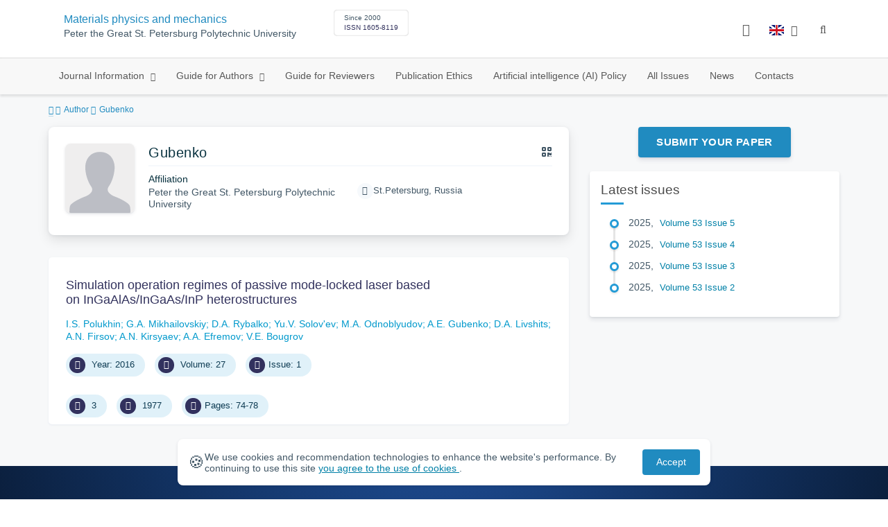

--- FILE ---
content_type: text/html; charset=UTF-8
request_url: https://mpm.spbstu.ru/en/author/1017/
body_size: 7255
content:
<!doctype html>
<html lang="en">
<head>
	<meta charset="utf-8">
	<meta name="viewport" content="width=device-width, initial-scale=1">

	<meta name="keywords" content="">	<meta name="description" content="Materials physics and mechanics">												

			<meta name="yandex-verification" content="3f75bc203ba8ecb7">
	
    <link rel="icon" type="image/svg+xml" href="https://mpm.spbstu.ru/favicon/favicon.svg">
    <link rel="icon" type="image/png" href="https://mpm.spbstu.ru/favicon/favicon.png">


    <title>Gubenko | Materials physics and mechanics</title>

	<link rel="stylesheet" href="https://mpm.spbstu.ru/css/main.css?1768949873">
	<link rel="stylesheet" href="https://mpm.spbstu.ru/css/jquery-ui.css?1768949873">

	</head>

<body>
	<div class="shell">
<header class="main-header light">
	<div class="top-nav">
		<div class="container">
			<div class="row">
				<div class="m-wrapper">
					<ul class="nav-btns-01 nav-btns">
											</ul>

					<div class="search-input-group" style="display: none">
						<form action="https://mpm.spbstu.ru/en/search/" method="GET" autocomplete="off">
							<div class="input-group-long">
								<span class="input-group-long-btn">
									<button class="btn" type="submit" id="search_button">Search</button>
								</span>

								<input type="text" name="search" id="search_input" placeholder="Site search">
								<label><i class="fa fa-search" title="Search"></i></label>
							</div>
						</form>
					</div>
				</div>
			</div>
		</div>
	</div>

	<div class="middle-nav">
		<div class="container">
			<div class="row">
				<div class="m-wrapper">
											<a class="logo_dep_parent" href="http://www.spbstu.ru">
													</a>

						<a class="logo_dep_current" href="https://mpm.spbstu.ru/en/">
													</a>

																					<a class="dep_short" href="https://mpm.spbstu.ru/en/">MPM</a>
													
													<div class="names">
																	<a class="dep_current" href="https://mpm.spbstu.ru/en/">Materials physics and mechanics</a>
								
																	<a target="_blank" href="http://www.spbstu.ru" class="dep_parent">
										Peter the Great St. Petersburg Polytechnic University									</a>
															</div>
											
					<div class="week">
											</div>

											<div class="journal-info">
							<div class="journal-issue-date">
																	Since 2000															</div>

																								<div class="journal-issn">
										ISSN 1605-8119									</div>
																					</div>
					
					<div class="other-btns">
																																	<div class="dropdown lang">
								<a href="#" title="Select language">
									<img src="https://mpm.spbstu.ru/img/lg/en.png" alt="en">									<span>Английский</span>
									<i class="fa fa-caret-down"></i>
								</a>

								<ul>
																																							<li>
											<a href="https://mpm.spbstu.ru/author/1017/">
												<img src="https://mpm.spbstu.ru/img/lg/ru.png" alt="en">												<span>Русский</span>
											</a>
										</li>
																	</ul>
							</div>
						
						<a class="blind bvi-panel-open" href="#"><i class="fa fa-eye" title="Version for the visually impaired"></i><span>Version for the visually impaired</span></a>
					</div>

					<div class="nav-trigger"><span></span></div>
				</div>
			</div>
		</div>
	</div>

	<div class="bottom-nav">
		<div class="container">
			<div class="row">
				<div class="m-wrapper">
					<ul class="nav-btns-02 nav-btns">
						        
    <li class="scnd-li mega-menu has-child">
        <a href="https://mpm.spbstu.ru/en/"  title="Journal Information">
            Journal Information        </a>

                    <div class="mega-block">                <ul class="is-hidden mega-wrap">
                    <li class="go-back">
                        <a href="#">Menu</a>
                    </li>

                            
    <li class="">
        <a href="https://mpm.spbstu.ru/en/main/"  title="General Information">
            General Information        </a>

            </li>
        
    <li class="">
        <a href="https://mpm.spbstu.ru/en/editorial_board/"  title="Editorial Board">
            Editorial Board        </a>

            </li>
        
    <li class="">
        <a href="https://mpm.spbstu.ru/en/statistics/"  title="Journal Metrics">
            Journal Metrics        </a>

            </li>
                </ul>
            </div>            </li>
        
    <li class="scnd-li mega-menu has-child">
        <a href="https://mpm.spbstu.ru/en/"  title="Guide for Authors">
            Guide for Authors        </a>

                    <div class="mega-block">                <ul class="is-hidden mega-wrap">
                    <li class="go-back">
                        <a href="#">Menu</a>
                    </li>

                            
    <li class="">
        <a href="https://mpm.spbstu.ru/en/title/"  title="Article Title">
            Article Title        </a>

            </li>
        
    <li class="">
        <a href="https://mpm.spbstu.ru/en/key_words/"  title="Keywords">
            Keywords        </a>

            </li>
        
    <li class="">
        <a href="https://mpm.spbstu.ru/en/abstract/"  title="Abstract">
            Abstract        </a>

            </li>
        
    <li class="">
        <a href="https://mpm.spbstu.ru/en/trebovaniya/"  title="Contents and Structure">
            Contents and Structure        </a>

            </li>
        
    <li class="">
        <a href="https://mpm.spbstu.ru/en/references/"  title="References">
            References        </a>

            </li>
        
    <li class="">
        <a href="https://mpm.spbstu.ru/en/tech_requirements/"  title="Formatting Guidelines">
            Formatting Guidelines        </a>

            </li>
        
    <li class="">
        <a href="https://mpm.spbstu.ru/en/podgotovka_materialov/"  title="Submission Process">
            Submission Process        </a>

            </li>
        
    <li class="">
        <a href="https://mpm.spbstu.ru/en/reviewing_authors/"  title="Peer review">
            Peer review        </a>

            </li>
                </ul>
            </div>            </li>
        
    <li class="scnd-li">
        <a href="https://mpm.spbstu.ru/en/reviewing/"  title="Guide for Reviewers">
            Guide for Reviewers        </a>

            </li>
        
    <li class="scnd-li">
        <a href="https://mpm.spbstu.ru/en/ethics/"  title="Publication Ethics">
            Publication Ethics        </a>

            </li>
        
    <li class="scnd-li">
        <a href="https://mpm.spbstu.ru/en/politika_ispolzovaniya_ii/"  title="Artificial intelligence (AI) Policy">
            Artificial intelligence (AI) Policy        </a>

            </li>
        
    <li class="scnd-li">
        <a href="https://mpm.spbstu.ru/en/archive/"  title="All Issues">
            All Issues        </a>

            </li>
        
    <li class="scnd-li">
        <a href="https://mpm.spbstu.ru/en/news/"  title="News">
            News        </a>

            </li>
        
    <li class="scnd-li">
        <a href="https://mpm.spbstu.ru/en/contacts/"  title="Contacts">
            Contacts        </a>

            </li>
					</ul>
				</div>
			</div>
		</div>
	</div>

	<script>
		var page_name = 'author/1017';
	</script>
</header>

<main id="pages">
    <div class="main-shell">
        <div class="breadcrumbs">
            <div class="container">
                <div class="row">
                    <div class="m-wrapper no-pad">
                        <div class="col-lg-12"><a href="https://mpm.spbstu.ru/en/"><i class="fa fa-home"></i></a>
  <span>Author</span>

<span>Gubenko</span></div>
                    </div>
                </div>
            </div>
        </div>

        <div class="container">
            <!-- Верхняя планка -->
            <div class="row">
                <div class="m-wrapper no-pad">
					                        <div class="col-md-4 col-md-push-8">
                            <div class="aff">
                                                                        <div class="btn-block">
        <a class="btn btn-default" href="https://journals.spbstu.ru/" target="_blank">Submit Your Paper</a>
    </div>
                                
                                <!-- График выхода журналов -->
								                                <!-- Последние выпуски -->
									<div class="journal-side-panel">
	    <div class="journal-heading">Latest issues</div>

	    <ul class="journal-item-list">
												        <li>
					<span class="vol-year">2025</span>,
					<a href="https://mpm.spbstu.ru/en/issue/110/">
			            							<span class="vol-no">Volume 53</span>
			            
			            
			            							<span class="vol-no">Issue 5</span>
			            
			            					</a>

							        </li>
	      						        <li>
					<span class="vol-year">2025</span>,
					<a href="https://mpm.spbstu.ru/en/issue/109/">
			            							<span class="vol-no">Volume 53</span>
			            
			            
			            							<span class="vol-no">Issue 4</span>
			            
			            					</a>

							        </li>
	      						        <li>
					<span class="vol-year">2025</span>,
					<a href="https://mpm.spbstu.ru/en/issue/108/">
			            							<span class="vol-no">Volume 53</span>
			            
			            
			            							<span class="vol-no">Issue 3</span>
			            
			            					</a>

							        </li>
	      						        <li>
					<span class="vol-year">2025</span>,
					<a href="https://mpm.spbstu.ru/en/issue/107/">
			            							<span class="vol-no">Volume 53</span>
			            
			            
			            							<span class="vol-no">Issue 2</span>
			            
			            					</a>

							        </li>
	      					    </ul>
	</div>
                            </div>
                        </div>
					
                    <div class="col-md-8 col-md-pull-4">
						<div class="person" data-person-surname="Gubenko"  data-person-name="" data-person-patronymic="">
                                    <img class="person__img" src="https://mpm.spbstu.ru/img/no-img.svg" alt="Gubenko" title="Gubenko"
             loading="lazy">
        <div class="person__heading">
            <div class="person__name">Gubenko</div>
            <div class="person__qr"></div>
        </div>
        <div class="person__details details">
            
                        <div class="details__group">
                <div class="details__label">Affiliation</div>
                <div class="details__item">Peter the Great St. Petersburg Polytechnic University</div>
            </div>
            

            
            
                    </div>
        <div class="person__contact-details contact-details">

            
            

                            <div class="contact-details__item"><i
                            class="contact-details__icon fa fa-map-marker"></i>St.Petersburg, Russia                </div>
            
                    </div>
    <div class="person__qr-code fadeIn"></div>
    </div>


													                                <div class="issue-article">
									<div class="article-item">
    <h2 class="article-item-heading">
		<a href="https://mpm.spbstu.ru/en/article/2016.47.9/">
			Simulation operation regimes of&nbsp;passive mode-locked laser based on&nbsp;InGaAlAs/InGaAs/InP heterostructures		</a>
	</h2>

    
    <div class="author-group">
					<a href="https://mpm.spbstu.ru/en/author/1013/" class="article-author">I.S. Polukhin</a>
					<a href="https://mpm.spbstu.ru/en/author/1014/" class="article-author">G.A. Mikhailovskiy</a>
					<a href="https://mpm.spbstu.ru/en/author/1015/" class="article-author">D.A. Rybalko</a>
					<a href="https://mpm.spbstu.ru/en/author/1016/" class="article-author">Yu.V. Solov'ev</a>
					<a href="https://mpm.spbstu.ru/en/author/482/" class="article-author">M.A. Odnoblyudov</a>
					<a href="https://mpm.spbstu.ru/en/author/1017/" class="article-author">A.E. Gubenko</a>
					<a href="https://mpm.spbstu.ru/en/author/1018/" class="article-author">D.A. Livshits</a>
					<a href="https://mpm.spbstu.ru/en/author/1019/" class="article-author">A.N. Firsov</a>
					<a href="https://mpm.spbstu.ru/en/author/1012/" class="article-author">A.N. Kirsyaev</a>
					<a href="https://mpm.spbstu.ru/en/author/1011/" class="article-author">A.A. Efremov</a>
					<a href="https://mpm.spbstu.ru/en/author/481/" class="article-author">V.E. Bougrov</a>
		    </div>

    		<ul class="article-item-data">
							<li><i class="fa fa-angle-right fa-fw"></i> Year: 2016</li>
			
							<li><i class="fa fa-book fa-fw"></i> Volume: 27</li>
			
							<li><i class="fa fa-archive fa-fw"></i>Issue: 1</li>
					</ul>
    
    <ul class="article-item-data">
        <li><i class="fa fa-download fa-fw"></i> <span class="down_counter">3</span></li>
        <li><i class="fa fa-eye fa-fw"></i> <span class="view_counter">1977</span></li>
			        <li><i class="fa fa-file-text-o fa-fw"></i>Pages: 74-78</li>
		    </ul>
</div>                                </div>
													                    </div>
                </div>
            </div>
        </div>
    </div>
</main><footer class="main-footer">
    <div class="container">
        <div class="footer__content">
            <div class="footer__content-block footer__column">
                <div class="footer__logo">
                        <div class="logo-footer">
                                                            <a class="logo-footer" href="https://english.spbstu.ru" target="_blank" aria-label="Peter the Great St.Petersburg Polytechnic University" title="Peter the Great St.Petersburg Polytechnic University">
                                    <svg viewBox="0 0 100 88" width="57" height="50">
                                        <symbol id="logo-vert-eng">
                                            <path fill="#fff" style="fill: var(--logo-primary-color)" d="M27,11V57h46V11H27Zm35.01,14.58c-.29,.09-1.18,.26-1.18,.26l-.04,17.6h5.11v5.38s-11.06-.03-11.06-.03l.05-22.76-9.35-.02-.06,13.02c0,1-.15,1.99-.43,2.95-.82,2.78-2.78,5.12-5.39,6.41-.83,.42-1.72,.71-2.64,.9-.99,.19-2.03,.24-3.07,.14v-5.45c2.17,.24,4.31-.95,5.2-2.91,.25-.48,.51-1.11,.5-2.05v-13.16c-2.23,.49-3.87,2.32-4.9,4.15l-4.88-2.77c.54-1,1.51-2.59,2.17-3.35,1.55-1.77,3.49-2.98,5.09-3.39,.57-.15,1.78-.38,2.79-.38,4.3,0,19-.03,19-.03,2.4,0,4.56-1.26,5.73-3.33l4.77,2.78c-1.51,2.98-4.19,5.17-7.41,6.04h0Z"/>
                                            <path fill="#fff" style="fill: var(--logo-text-color)" d="M8.53,76.82l-.03-11.44h4.46c.87-.01,1.63,.12,2.29,.38,.65,.26,1.16,.68,1.51,1.26,.36,.58,.54,1.34,.54,2.3,0,.89-.19,1.64-.58,2.25-.39,.6-.93,1.06-1.6,1.35-.68,.3-1.45,.45-2.31,.45h-1.97s0,3.45,0,3.45h-2.31Zm2.3-5.51h1.94c.69,0,1.24-.17,1.64-.5,.4-.33,.6-.83,.6-1.5,0-.59-.17-1.04-.51-1.34s-.88-.45-1.62-.45h-2.05s0,3.79,0,3.79Zm31.02,5.38v-4.27s-4.28-7.17-4.28-7.17h2.67s2.76,5.01,2.76,5.01l2.78-5.03h2.62s-4.25,7.16-4.25,7.16v4.28s-2.3,0-2.3,0Zm33.32,.05c-2.17,.01-3.94-.85-4.88-2.74-1.23-2.6-.79-6.69,1.88-8.22,2.8-1.63,7.45-.65,7.78,3.13h-2.23c-.37-1.84-3.11-2.14-4.39-1.17-.95,.71-1.29,1.95-1.29,3.11,0,1.2,.37,2.47,1.36,3.2,1.28,.96,4.04,.68,4.42-1.19h2.31c-.23,2.51-2.56,3.93-4.95,3.89Zm6.41-.14l-.03-11.44h2.31s.01,4.73,.01,4.73h5.29s-.01-4.75-.01-4.75h2.33s.03,11.44,.03,11.44h-2.33s-.01-4.57-.01-4.57h-5.29s.01,4.59,.01,4.59h-2.31Zm-28.54,.09l-.02-9.33h-3.85s0-2.15,0-2.15l10.04-.02v2.16s-3.85,0-3.85,0l.02,9.33h-2.33Zm7.39-.01l-.03-11.48,8.27-.02v2.16s-5.94,.01-5.94,.01v2.6s5.55-.01,5.55-.01v2.08s-5.54,.01-5.54,.01v2.51s5.96-.01,5.96-.01v2.14s-8.26,.02-8.26,.02Zm-28.5,.03l-.03-11.44h2.31s.02,9.31,.02,9.31h4.98s0,2.12,0,2.12l-7.29,.02Zm-2.6-8.85c-1.01-1.91-2.85-2.85-5.07-2.83-2.24-.01-4.12,.93-5.13,2.87-.47,.91-.7,1.96-.7,3.15-.06,3.44,2.26,6.06,5.78,5.98,3.54,.08,5.88-2.59,5.83-6.03,0-1.19-.24-2.24-.7-3.13Zm-2.59,5.87c-1.24,1.33-3.46,1.43-4.81,.22-1.65-1.34-1.72-4.28-.13-5.71,.67-.66,1.64-1.04,2.61-.98,3.21,.19,4.49,4.27,2.33,6.48Z"/>
                                        </symbol>
                                        <use xlink:href="#logo-vert-eng"></use>
                                    </svg>
                                </a>
                                                    </div>

                    <a href="https://mpm.spbstu.ru/en/" class="logo-footer__desc">Materials physics and mechanics</a>
                </div>
                <div class="footer__personal_data_msg">Personal data is shared with the consent of&nbsp;сthe&nbsp;сindividuals it pertains to</div>
                <div class="footer__content-socials">
                                    </div>
            </div>

                            <div class="footer__content-block">
                    <div class="footer__heading">Address</div>
                    <address class="footer__contacts">
                        <div class="footer__contacts-item">
                            <i class="footer__contacts-icon fa fa-map-marker"></i> aud. 227a, 29, Polytechnicheskaya str., St.Petersburg, Russia                        </div>
                    </address>
                </div>
            
                            <div class="footer__content-block">
                    <div class="footer__heading">Contact Us</div>
                    <address class="footer__contacts">
                        
                                                                                    <div class="footer__contacts-item">
                                    <i class="footer__contacts-icon fa fa-envelope"></i>
                                    <a class="footer__contacts-link"
                                       href="mailto:decodeDefault"
                                       data-decode='bXBtam91cm5hbEBzcGJzdHUucnU='>decodeDefault</a>
                                </div>
                                                                        </address>
                </div>
                    </div>

        <div class="footer__bottom">
            <a class="footer__policy" href="https://english.spbstu.ru/upload/personal_cookie_en.pdf" target="_blank" title="Cookie Policy">
                Cookie Policy <i class="fa fa-angle-right"></i>
            </a>
            <a class="footer__policy" href="https://english.spbstu.ru/upload/personal_data_policy_eng.pdf" title="Privacy policy" target="_blank">
                Privacy policy <i class="fa fa-angle-right"></i>
            </a>
        </div>
    </div>
</footer>

<div class="alert cookie-alert" role="alert">
    <div class="cookie-alert__container">
        <span class="cookie-alert__icon">&#x1F36A;</span>
        <div class="cookie-alert__desc">
            We use&nbsp;cookies and&nbsp;recommendation technologies to enhance the website's performance. By continuing to use this site            <a href="https://www.spbstu.ru/upload/personal_data_policy.pdf" target="_blank">
                you agree to the use of cookies            </a>.
        </div>
        <button type="button" class="accept-cookies cookie-alert__btn">Accept</button>
    </div>
</div><nav class="nav-slide">
  <ul class="nav-btns">
  </ul>
</nav>
</div>
<script>
	var lang     = 'en';
	var AJAX     = 'https://mpm.spbstu.ru/ajax/';
	var MAIN     = 'https://mpm.spbstu.ru/';
	var JS       = 'https://mpm.spbstu.ru/js/';
	var AJAX_URL = 'https://mpm.spbstu.ru/core/ajax/';
	var CORE     = 'https://mpm.spbstu.ru/core/';

	switch(lang) {
		case 'en':
			var MAINLN = 'https://mpm.spbstu.ru/en/';
			break;

		default:
			var MAINLN = 'https://mpm.spbstu.ru/';
			break;
	}

	</script>

<script src="https://mpm.spbstu.ru/js/modernizr.js"></script>
<script src="https://mpm.spbstu.ru/js/loft.js"></script>
<script>
    $.fn.bootstrapBtn = $.fn.button.noConflict();
</script>
<script>(function() {
            const r = document.querySelector(".cookie-alert")
                , l = document.querySelector(".accept-cookies");
            if (!r)
                return;
            r.offsetHeight,
            a("acceptCookies") || r.classList.add("show"),
                l.addEventListener("click", function() {
                    n("acceptCookies", !0, 365),
                        r.classList.remove("show"),
                        window.dispatchEvent(new Event("cookieAlertAccept"))
                });
            function n(u, i, o) {
                let g = new Date;
                g.setTime(g.getTime() + o * 24 * 60 * 60 * 1e3);
                let _ = "expires=" + g.toUTCString();
                document.cookie = u + "=" + i + ";" + _ + ";path=/"
            }
            function a(u) {
                let i = u + "="
                    , g = decodeURIComponent(document.cookie).split(";");
                for (let _ = 0; _ < g.length; _++) {
                    let x = g[_];
                    for (; x.charAt(0) === " "; )
                        x = x.substring(1);
                    if (x.indexOf(i) === 0)
                        return x.substring(i.length, x.length)
                }
                return ""
            }
        }
    )();
</script>
<script src="https://mpm.spbstu.ru/js/add.js"></script>
<script src="https://mpm.spbstu.ru/js/cookie.js"></script>
<script src="https://mpm.spbstu.ru/js/tablefilter/tablefilter.js"></script>
<script src="https://mpm.spbstu.ru/js/tablefilter/tf-1.js"></script>

<script async
  src="https://cdnjs.cloudflare.com/ajax/libs/mathjax/2.7.1/MathJax.js?config=TeX-AMS_HTML">
</script>

<!-- BVI Scripts -->
<script src="https://mpm.spbstu.ru/js/bvi/locale/en.js"></script>
<script src='https://mpm.spbstu.ru/js/bvi/responsivevoice.min.js?ver=1.5.0'></script>
<script>
	/* <![CDATA[ */
    var bvi = {
		"BviPanel": "1",
		"BviPanelBg": "white",
		"BviPanelFontSize": "18",
		"BviPanelLetterSpacing": "normal",
		"BviPanelLineHeight": "normal",
		"BviPanelImg": "1",
		"BviPanelImgXY": "1",
		"BviPanelReload": "0",
		"BviPanelNoWork": "0",
		"BviPanelText": "Version for the visually impaired",
		"BviPanelCloseText": "Normal site version",
		"BviFixPanel": "1",
		"ver": "Button visually impaired version 1.0.3",
		"BviCloseClassAndId": "",
		"BviTextBg": "#e53935",
		"BviTextColor": "#ffffff",
		"BviSizeText": "14",
		"BviSizeIcon": "30",
		"BviPlay": "0"
	};
	/* ]]> */
</script>
<script src="https://mpm.spbstu.ru/js/bvi/bvi-panel.min.js"></script>
<script src="https://mpm.spbstu.ru/js/bvi/bvi.js"></script>
<script src="https://mpm.spbstu.ru/js/bvi/js.cookie.min.js"></script>
<!-- end BVI Scripts -->

			<script src="https://mpm.spbstu.ru/js/statistics.js"></script>
			<script src="https://mpm.spbstu.ru/js/qr/qr_vcard.min.js"></script>
			<script src="https://mpm.spbstu.ru/js/qr/qr-vcard-init.js"></script>
	
<script>
    document.addEventListener('DOMContentLoaded', () => {
        const toTop = document.createElement('a');
        toTop.setAttribute('class', 'btn__to-top fa fa-angle-up to-top--hidden');
        toTop.setAttribute('id', 'toTop');
        toTop.setAttribute('href', '#');
        toTop.setAttribute('aria-label', 'to_top');
        document.body.appendChild(toTop);

        toTop.addEventListener('click', (e) => {
            e.preventDefault();
            window.scrollTo({
                top: 0,
                behavior: 'smooth'
            });
        });

        let ticking = false;
        window.addEventListener('scroll', () => {
            if (!ticking) {
                window.requestAnimationFrame(() => {
                    if (window.scrollY > 50) {
                        toTop.classList.remove('to-top--hidden');
                    } else {
                        toTop.classList.add('to-top--hidden');
                    }
                    ticking = false;
                });
                ticking = true;
            }
        });
    });
</script>

<script src="https://mpm.spbstu.ru/js/main.js"></script>
<script src="https://mpm.spbstu.ru/js/chart.min.js"></script>
<script src="https://mpm.spbstu.ru/js/chart-render.js"></script>
<script src="https://cdnjs.cloudflare.com/ajax/libs/randomcolor/0.5.2/randomColor.min.js"></script>
<script src="https://mpm.spbstu.ru/js/queue.js"></script>
<script src="https://cdnjs.cloudflare.com/ajax/libs/topojson/1.1.0/topojson.min.js"></script>
<script>
	(function(m,e,t,r,i,k,a){m[i]=m[i]||function(){(m[i].a=m[i].a||[]).push(arguments)};
		m[i].l=1*new Date();
		for (var j = 0; j < document.scripts.length; j++) {if (document.scripts[j].src === r) { return; }}
		k=e.createElement(t),a=e.getElementsByTagName(t)[0],k.async=1,k.src=r,a.parentNode.insertBefore(k,a)})
	(window, document, "script", "https://mc.yandex.ru/metrika/tag.js", "ym");
	
	ym(64770925, "init", {
		clickmap:true,
		trackLinks:true,
		accurateTrackBounce:true,
		webvisor:true
	});
	$('#article-clip__btn-copy').tooltip({
		trigger: 'click',
		placement: 'bottom'
	});
	
	function setTooltip(message) {
		$('#article-clip__btn-copy').tooltip('hide')
				.attr('data-original-title', message)
				.tooltip('show');
	}
	
	function hideTooltip() {
		setTimeout(function() {
			$('#article-clip__btn-copy').tooltip('hide');
		}, 2000);
	}
	
	$("#article-clip__modal").on("shown.bs.modal", function() {
		ym(64770925,'reachGoal','citation_show');
		$("#article-clip__btn-copy").on('click',function () {
			$("#article-clip__textarea").select();
			document.execCommand('copy');
			ym(64770925,'reachGoal','citation_copy');
			setTooltip("Text copied!");
			hideTooltip();
		});
	});
</script>
<noscript><div><img src="https://mc.yandex.ru/watch/64770925" style="position:absolute; left:-9999px;" alt="Yandex Metrika"></div></noscript>
<!-- Top.Mail.Ru counter -->
<script>
	var _tmr = window._tmr || (window._tmr = []);
	_tmr.push({id: "3602251", type: "pageView", start: (new Date()).getTime()});
	(function (d, w, id) {
		if (d.getElementById(id)) return;
		var ts = d.createElement("script"); ts.async = true; ts.id = id;
		ts.src = "https://top-fwz1.mail.ru/js/code.js";
		var f = function () {var s = d.getElementsByTagName("script")[0]; s.parentNode.insertBefore(ts, s);};
		if (w.opera == "[object Opera]") { d.addEventListener("DOMContentLoaded", f, false); } else { f(); }
	})(document, window, "tmr-code");
</script>
<noscript><div><img src="https://top-fwz1.mail.ru/counter?id=3602251;js=na" style="position:absolute;left:-9999px;" alt="Top.Mail.Ru"></div></noscript>
<!-- /Top.Mail.Ru counter -->
</body>
</html>